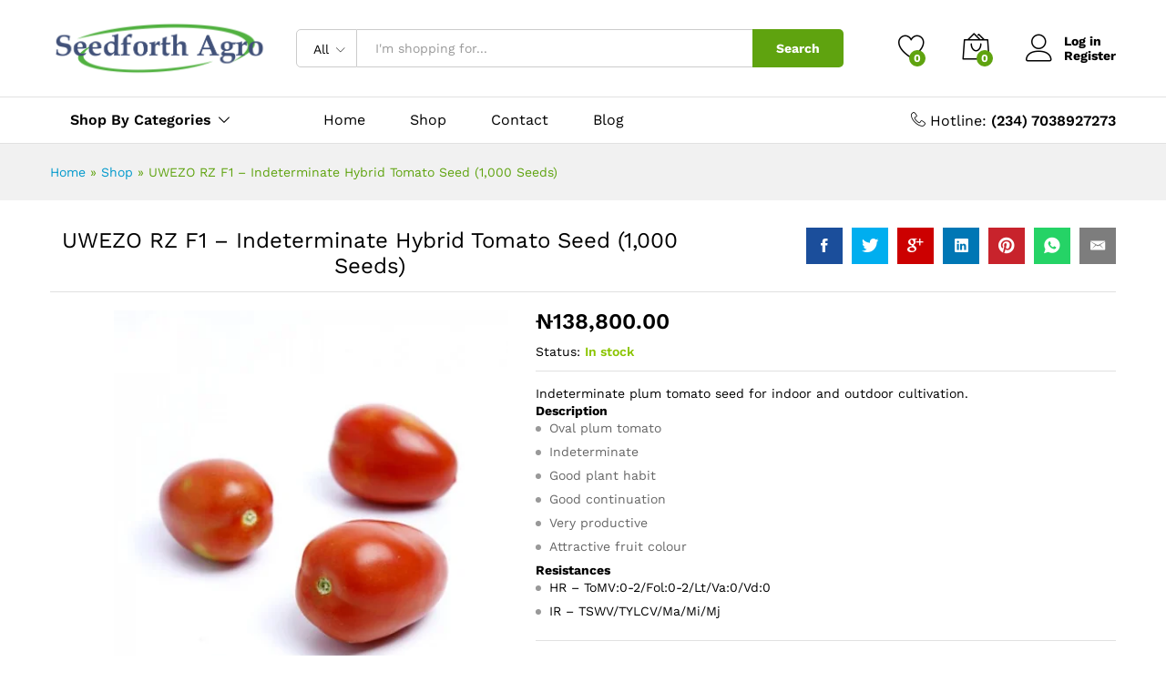

--- FILE ---
content_type: text/css
request_url: https://seedforthagro.com/wp-content/themes/martfury/css/linearicons.min.css?ver=1.0.0
body_size: 7346
content:
@font-face {
	font-family: 'Linearicons';
	src: url('../fonts/Linearicons.woff?fgpewa') format('woff'),
	url('../fonts/Linearicons.svg?fgpewa#Linearicons') format('svg');
	font-weight: normal;
	font-style: normal;
	font-display: swap;
}

[class^="icon-"], [class*=" icon-"] {
	/* use !important to prevent issues with browser extensions that change fonts */
	font-family: 'Linearicons' !important;
	speak: none;
	font-style: normal;
	font-weight: normal;
	font-variant: normal;
	text-transform: none;
	line-height: 1;

	/* Enable Ligatures ================ */
	letter-spacing: 0;
	-webkit-font-feature-settings: "liga";
	-moz-font-feature-settings: "liga=1";
	-moz-font-feature-settings: "liga";
	-ms-font-feature-settings: "liga" 1;
	font-feature-settings: "liga";
	-webkit-font-variant-ligatures: discretionary-ligatures;
	font-variant-ligatures: discretionary-ligatures;

	/* Better Font Rendering =========== */
	-webkit-font-smoothing: antialiased;
	-moz-osx-font-smoothing: grayscale;
}

.icon-home:before {
	content: "\e600";
}
.icon-home2:before {
	content: "\e601";
}
.icon-home3:before {
	content: "\e602";
}
.icon-home4:before {
	content: "\e603";
}
.icon-home5:before {
	content: "\e604";
}
.icon-home6:before {
	content: "\e605";
}
.icon-bathtub:before {
	content: "\e606";
}
.icon-toothbrush:before {
	content: "\e607";
}
.icon-bed:before {
	content: "\e608";
}
.icon-couch:before {
	content: "\e609";
}
.icon-chair:before {
	content: "\e60a";
}
.icon-city:before {
	content: "\e60b";
}
.icon-apartment:before {
	content: "\e60c";
}
.icon-pencil:before {
	content: "\e60d";
}
.icon-pencil2:before {
	content: "\e60e";
}
.icon-pen:before {
	content: "\e60f";
}
.icon-pencil3:before {
	content: "\e610";
}
.icon-eraser:before {
	content: "\e611";
}
.icon-pencil4:before {
	content: "\e612";
}
.icon-pencil5:before {
	content: "\e613";
}
.icon-feather:before {
	content: "\e614";
}
.icon-feather2:before {
	content: "\e615";
}
.icon-feather3:before {
	content: "\e616";
}
.icon-pen2:before {
	content: "\e617";
}
.icon-pen-add:before {
	content: "\e618";
}
.icon-pen-remove:before {
	content: "\e619";
}
.icon-vector:before {
	content: "\e61a";
}
.icon-pen3:before {
	content: "\e61b";
}
.icon-blog:before {
	content: "\e61c";
}
.icon-brush:before {
	content: "\e61d";
}
.icon-brush2:before {
	content: "\e61e";
}
.icon-spray:before {
	content: "\e61f";
}
.icon-paint-roller:before {
	content: "\e620";
}
.icon-stamp:before {
	content: "\e621";
}
.icon-tape:before {
	content: "\e622";
}
.icon-desk-tape:before {
	content: "\e623";
}
.icon-texture:before {
	content: "\e624";
}
.icon-eye-dropper:before {
	content: "\e625";
}
.icon-palette:before {
	content: "\e626";
}
.icon-color-sampler:before {
	content: "\e627";
}
.icon-bucket:before {
	content: "\e628";
}
.icon-gradient:before {
	content: "\e629";
}
.icon-gradient2:before {
	content: "\e62a";
}
.icon-magic-wand:before {
	content: "\e62b";
}
.icon-magnet:before {
	content: "\e62c";
}
.icon-pencil-ruler:before {
	content: "\e62d";
}
.icon-pencil-ruler2:before {
	content: "\e62e";
}
.icon-compass:before {
	content: "\e62f";
}
.icon-aim:before {
	content: "\e630";
}
.icon-gun:before {
	content: "\e631";
}
.icon-bottle:before {
	content: "\e632";
}
.icon-drop:before {
	content: "\e633";
}
.icon-drop-crossed:before {
	content: "\e634";
}
.icon-drop2:before {
	content: "\e635";
}
.icon-snow:before {
	content: "\e636";
}
.icon-snow2:before {
	content: "\e637";
}
.icon-fire:before {
	content: "\e638";
}
.icon-lighter:before {
	content: "\e639";
}
.icon-knife:before {
	content: "\e63a";
}
.icon-dagger:before {
	content: "\e63b";
}
.icon-tissue:before {
	content: "\e63c";
}
.icon-toilet-paper:before {
	content: "\e63d";
}
.icon-poop:before {
	content: "\e63e";
}
.icon-umbrella:before {
	content: "\e63f";
}
.icon-umbrella2:before {
	content: "\e640";
}
.icon-rain:before {
	content: "\e641";
}
.icon-tornado:before {
	content: "\e642";
}
.icon-wind:before {
	content: "\e643";
}
.icon-fan:before {
	content: "\e644";
}
.icon-contrast:before {
	content: "\e645";
}
.icon-sun-small:before {
	content: "\e646";
}
.icon-sun:before {
	content: "\e647";
}
.icon-sun2:before {
	content: "\e648";
}
.icon-moon:before {
	content: "\e649";
}
.icon-cloud:before {
	content: "\e64a";
}
.icon-cloud-upload:before {
	content: "\e64b";
}
.icon-cloud-download:before {
	content: "\e64c";
}
.icon-cloud-rain:before {
	content: "\e64d";
}
.icon-cloud-hailstones:before {
	content: "\e64e";
}
.icon-cloud-snow:before {
	content: "\e64f";
}
.icon-cloud-windy:before {
	content: "\e650";
}
.icon-sun-wind:before {
	content: "\e651";
}
.icon-cloud-fog:before {
	content: "\e652";
}
.icon-cloud-sun:before {
	content: "\e653";
}
.icon-cloud-lightning:before {
	content: "\e654";
}
.icon-cloud-sync:before {
	content: "\e655";
}
.icon-cloud-lock:before {
	content: "\e656";
}
.icon-cloud-gear:before {
	content: "\e657";
}
.icon-cloud-alert:before {
	content: "\e658";
}
.icon-cloud-check:before {
	content: "\e659";
}
.icon-cloud-cross:before {
	content: "\e65a";
}
.icon-cloud-crossed:before {
	content: "\e65b";
}
.icon-cloud-database:before {
	content: "\e65c";
}
.icon-database:before {
	content: "\e65d";
}
.icon-database-add:before {
	content: "\e65e";
}
.icon-database-remove:before {
	content: "\e65f";
}
.icon-database-lock:before {
	content: "\e660";
}
.icon-database-refresh:before {
	content: "\e661";
}
.icon-database-check:before {
	content: "\e662";
}
.icon-database-history:before {
	content: "\e663";
}
.icon-database-upload:before {
	content: "\e664";
}
.icon-database-download:before {
	content: "\e665";
}
.icon-server:before {
	content: "\e666";
}
.icon-shield:before {
	content: "\e667";
}
.icon-shield-check:before {
	content: "\e668";
}
.icon-shield-alert:before {
	content: "\e669";
}
.icon-shield-cross:before {
	content: "\e66a";
}
.icon-lock:before {
	content: "\e66b";
}
.icon-rotation-lock:before {
	content: "\e66c";
}
.icon-unlock:before {
	content: "\e66d";
}
.icon-key:before {
	content: "\e66e";
}
.icon-key-hole:before {
	content: "\e66f";
}
.icon-toggle-off:before {
	content: "\e670";
}
.icon-toggle-on:before {
	content: "\e671";
}
.icon-cog:before {
	content: "\e672";
}
.icon-cog2:before {
	content: "\e673";
}
.icon-wrench:before {
	content: "\e674";
}
.icon-screwdriver:before {
	content: "\e675";
}
.icon-hammer-wrench:before {
	content: "\e676";
}
.icon-hammer:before {
	content: "\e677";
}
.icon-saw:before {
	content: "\e678";
}
.icon-axe:before {
	content: "\e679";
}
.icon-axe2:before {
	content: "\e67a";
}
.icon-shovel:before {
	content: "\e67b";
}
.icon-pickaxe:before {
	content: "\e67c";
}
.icon-factory:before {
	content: "\e67d";
}
.icon-factory2:before {
	content: "\e67e";
}
.icon-recycle:before {
	content: "\e67f";
}
.icon-trash:before {
	content: "\e680";
}
.icon-trash2:before {
	content: "\e681";
}
.icon-trash3:before {
	content: "\e682";
}
.icon-broom:before {
	content: "\e683";
}
.icon-game:before {
	content: "\e684";
}
.icon-gamepad:before {
	content: "\e685";
}
.icon-joystick:before {
	content: "\e686";
}
.icon-dice:before {
	content: "\e687";
}
.icon-spades:before {
	content: "\e688";
}
.icon-diamonds:before {
	content: "\e689";
}
.icon-clubs:before {
	content: "\e68a";
}
.icon-hearts:before {
	content: "\e68b";
}
.icon-heart:before {
	content: "\e68c";
}
.icon-star:before {
	content: "\e68d";
}
.icon-star-half:before {
	content: "\e68e";
}
.icon-star-empty:before {
	content: "\e68f";
}
.icon-flag:before {
	content: "\e690";
}
.icon-flag2:before {
	content: "\e691";
}
.icon-flag3:before {
	content: "\e692";
}
.icon-mailbox-full:before {
	content: "\e693";
}
.icon-mailbox-empty:before {
	content: "\e694";
}
.icon-at-sign:before {
	content: "\e695";
}
.icon-envelope:before {
	content: "\e696";
}
.icon-envelope-open:before {
	content: "\e697";
}
.icon-paperclip:before {
	content: "\e698";
}
.icon-paper-plane:before {
	content: "\e699";
}
.icon-reply:before {
	content: "\e69a";
}
.icon-reply-all:before {
	content: "\e69b";
}
.icon-inbox:before {
	content: "\e69c";
}
.icon-inbox2:before {
	content: "\e69d";
}
.icon-outbox:before {
	content: "\e69e";
}
.icon-box:before {
	content: "\e69f";
}
.icon-archive:before {
	content: "\e6a0";
}
.icon-archive2:before {
	content: "\e6a1";
}
.icon-drawers:before {
	content: "\e6a2";
}
.icon-drawers2:before {
	content: "\e6a3";
}
.icon-drawers3:before {
	content: "\e6a4";
}
.icon-eye:before {
	content: "\e6a5";
}
.icon-eye-crossed:before {
	content: "\e6a6";
}
.icon-eye-plus:before {
	content: "\e6a7";
}
.icon-eye-minus:before {
	content: "\e6a8";
}
.icon-binoculars:before {
	content: "\e6a9";
}
.icon-binoculars2:before {
	content: "\e6aa";
}
.icon-hdd:before {
	content: "\e6ab";
}
.icon-hdd-down:before {
	content: "\e6ac";
}
.icon-hdd-up:before {
	content: "\e6ad";
}
.icon-floppy-disk:before {
	content: "\e6ae";
}
.icon-disc:before {
	content: "\e6af";
}
.icon-tape2:before {
	content: "\e6b0";
}
.icon-printer:before {
	content: "\e6b1";
}
.icon-shredder:before {
	content: "\e6b2";
}
.icon-file-empty:before {
	content: "\e6b3";
}
.icon-file-add:before {
	content: "\e6b4";
}
.icon-file-check:before {
	content: "\e6b5";
}
.icon-file-lock:before {
	content: "\e6b6";
}
.icon-files:before {
	content: "\e6b7";
}
.icon-copy:before {
	content: "\e6b8";
}
.icon-compare:before {
	content: "\e6b9";
}
.icon-folder:before {
	content: "\e6ba";
}
.icon-folder-search:before {
	content: "\e6bb";
}
.icon-folder-plus:before {
	content: "\e6bc";
}
.icon-folder-minus:before {
	content: "\e6bd";
}
.icon-folder-download:before {
	content: "\e6be";
}
.icon-folder-upload:before {
	content: "\e6bf";
}
.icon-folder-star:before {
	content: "\e6c0";
}
.icon-folder-heart:before {
	content: "\e6c1";
}
.icon-folder-user:before {
	content: "\e6c2";
}
.icon-folder-shared:before {
	content: "\e6c3";
}
.icon-folder-music:before {
	content: "\e6c4";
}
.icon-folder-picture:before {
	content: "\e6c5";
}
.icon-folder-film:before {
	content: "\e6c6";
}
.icon-scissors:before {
	content: "\e6c7";
}
.icon-paste:before {
	content: "\e6c8";
}
.icon-clipboard-empty:before {
	content: "\e6c9";
}
.icon-clipboard-pencil:before {
	content: "\e6ca";
}
.icon-clipboard-text:before {
	content: "\e6cb";
}
.icon-clipboard-check:before {
	content: "\e6cc";
}
.icon-clipboard-down:before {
	content: "\e6cd";
}
.icon-clipboard-left:before {
	content: "\e6ce";
}
.icon-clipboard-alert:before {
	content: "\e6cf";
}
.icon-clipboard-user:before {
	content: "\e6d0";
}
.icon-register:before {
	content: "\e6d1";
}
.icon-enter:before {
	content: "\e6d2";
}
.icon-exit:before {
	content: "\e6d3";
}
.icon-papers:before {
	content: "\e6d4";
}
.icon-news:before {
	content: "\e6d5";
}
.icon-reading:before {
	content: "\e6d6";
}
.icon-typewriter:before {
	content: "\e6d7";
}
.icon-document:before {
	content: "\e6d8";
}
.icon-document2:before {
	content: "\e6d9";
}
.icon-graduation-hat:before {
	content: "\e6da";
}
.icon-license:before {
	content: "\e6db";
}
.icon-license2:before {
	content: "\e6dc";
}
.icon-medal-empty:before {
	content: "\e6dd";
}
.icon-medal-first:before {
	content: "\e6de";
}
.icon-medal-second:before {
	content: "\e6df";
}
.icon-medal-third:before {
	content: "\e6e0";
}
.icon-podium:before {
	content: "\e6e1";
}
.icon-trophy:before {
	content: "\e6e2";
}
.icon-trophy2:before {
	content: "\e6e3";
}
.icon-music-note:before {
	content: "\e6e4";
}
.icon-music-note2:before {
	content: "\e6e5";
}
.icon-music-note3:before {
	content: "\e6e6";
}
.icon-playlist:before {
	content: "\e6e7";
}
.icon-playlist-add:before {
	content: "\e6e8";
}
.icon-guitar:before {
	content: "\e6e9";
}
.icon-trumpet:before {
	content: "\e6ea";
}
.icon-album:before {
	content: "\e6eb";
}
.icon-shuffle:before {
	content: "\e6ec";
}
.icon-repeat-one:before {
	content: "\e6ed";
}
.icon-repeat:before {
	content: "\e6ee";
}
.icon-headphones:before {
	content: "\e6ef";
}
.icon-headset:before {
	content: "\e6f0";
}
.icon-loudspeaker:before {
	content: "\e6f1";
}
.icon-equalizer:before {
	content: "\e6f2";
}
.icon-theater:before {
	content: "\e6f3";
}
.icon-3d-glasses:before {
	content: "\e6f4";
}
.icon-ticket:before {
	content: "\e6f5";
}
.icon-presentation:before {
	content: "\e6f6";
}
.icon-play:before {
	content: "\e6f7";
}
.icon-film-play:before {
	content: "\e6f8";
}
.icon-clapboard-play:before {
	content: "\e6f9";
}
.icon-media:before {
	content: "\e6fa";
}
.icon-film:before {
	content: "\e6fb";
}
.icon-film2:before {
	content: "\e6fc";
}
.icon-surveillance:before {
	content: "\e6fd";
}
.icon-surveillance2:before {
	content: "\e6fe";
}
.icon-camera:before {
	content: "\e6ff";
}
.icon-camera-crossed:before {
	content: "\e700";
}
.icon-camera-play:before {
	content: "\e701";
}
.icon-time-lapse:before {
	content: "\e702";
}
.icon-record:before {
	content: "\e703";
}
.icon-camera2:before {
	content: "\e704";
}
.icon-camera-flip:before {
	content: "\e705";
}
.icon-panorama:before {
	content: "\e706";
}
.icon-time-lapse2:before {
	content: "\e707";
}
.icon-shutter:before {
	content: "\e708";
}
.icon-shutter2:before {
	content: "\e709";
}
.icon-face-detection:before {
	content: "\e70a";
}
.icon-flare:before {
	content: "\e70b";
}
.icon-convex:before {
	content: "\e70c";
}
.icon-concave:before {
	content: "\e70d";
}
.icon-picture:before {
	content: "\e70e";
}
.icon-picture2:before {
	content: "\e70f";
}
.icon-picture3:before {
	content: "\e710";
}
.icon-pictures:before {
	content: "\e711";
}
.icon-book:before {
	content: "\e712";
}
.icon-audio-book:before {
	content: "\e713";
}
.icon-book2:before {
	content: "\e714";
}
.icon-bookmark:before {
	content: "\e715";
}
.icon-bookmark2:before {
	content: "\e716";
}
.icon-label:before {
	content: "\e717";
}
.icon-library:before {
	content: "\e718";
}
.icon-library2:before {
	content: "\e719";
}
.icon-contacts:before {
	content: "\e71a";
}
.icon-profile:before {
	content: "\e71b";
}
.icon-portrait:before {
	content: "\e71c";
}
.icon-portrait2:before {
	content: "\e71d";
}
.icon-user:before {
	content: "\e71e";
}
.icon-user-plus:before {
	content: "\e71f";
}
.icon-user-minus:before {
	content: "\e720";
}
.icon-user-lock:before {
	content: "\e721";
}
.icon-users:before {
	content: "\e722";
}
.icon-users2:before {
	content: "\e723";
}
.icon-users-plus:before {
	content: "\e724";
}
.icon-users-minus:before {
	content: "\e725";
}
.icon-group-work:before {
	content: "\e726";
}
.icon-woman:before {
	content: "\e727";
}
.icon-man:before {
	content: "\e728";
}
.icon-baby:before {
	content: "\e729";
}
.icon-baby2:before {
	content: "\e72a";
}
.icon-baby3:before {
	content: "\e72b";
}
.icon-baby-bottle:before {
	content: "\e72c";
}
.icon-walk:before {
	content: "\e72d";
}
.icon-hand-waving:before {
	content: "\e72e";
}
.icon-jump:before {
	content: "\e72f";
}
.icon-run:before {
	content: "\e730";
}
.icon-woman2:before {
	content: "\e731";
}
.icon-man2:before {
	content: "\e732";
}
.icon-man-woman:before {
	content: "\e733";
}
.icon-height:before {
	content: "\e734";
}
.icon-weight:before {
	content: "\e735";
}
.icon-scale:before {
	content: "\e736";
}
.icon-button:before {
	content: "\e737";
}
.icon-bow-tie:before {
	content: "\e738";
}
.icon-tie:before {
	content: "\e739";
}
.icon-socks:before {
	content: "\e73a";
}
.icon-shoe:before {
	content: "\e73b";
}
.icon-shoes:before {
	content: "\e73c";
}
.icon-hat:before {
	content: "\e73d";
}
.icon-pants:before {
	content: "\e73e";
}
.icon-shorts:before {
	content: "\e73f";
}
.icon-flip-flops:before {
	content: "\e740";
}
.icon-shirt:before {
	content: "\e741";
}
.icon-hanger:before {
	content: "\e742";
}
.icon-laundry:before {
	content: "\e743";
}
.icon-store:before {
	content: "\e744";
}
.icon-haircut:before {
	content: "\e745";
}
.icon-store-24:before {
	content: "\e746";
}
.icon-barcode:before {
	content: "\e747";
}
.icon-barcode2:before {
	content: "\e748";
}
.icon-barcode3:before {
	content: "\e749";
}
.icon-cashier:before {
	content: "\e74a";
}
.icon-bag:before {
	content: "\e74b";
}
.icon-bag2:before {
	content: "\e74c";
}
.icon-cart:before {
	content: "\e74d";
}
.icon-cart-empty:before {
	content: "\e74e";
}
.icon-cart-full:before {
	content: "\e74f";
}
.icon-cart-plus:before {
	content: "\e750";
}
.icon-cart-plus2:before {
	content: "\e751";
}
.icon-cart-add:before {
	content: "\e752";
}
.icon-cart-remove:before {
	content: "\e753";
}
.icon-cart-exchange:before {
	content: "\e754";
}
.icon-tag:before {
	content: "\e755";
}
.icon-tags:before {
	content: "\e756";
}
.icon-receipt:before {
	content: "\e757";
}
.icon-wallet:before {
	content: "\e758";
}
.icon-credit-card:before {
	content: "\e759";
}
.icon-cash-dollar:before {
	content: "\e75a";
}
.icon-cash-euro:before {
	content: "\e75b";
}
.icon-cash-pound:before {
	content: "\e75c";
}
.icon-cash-yen:before {
	content: "\e75d";
}
.icon-bag-dollar:before {
	content: "\e75e";
}
.icon-bag-euro:before {
	content: "\e75f";
}
.icon-bag-pound:before {
	content: "\e760";
}
.icon-bag-yen:before {
	content: "\e761";
}
.icon-coin-dollar:before {
	content: "\e762";
}
.icon-coin-euro:before {
	content: "\e763";
}
.icon-coin-pound:before {
	content: "\e764";
}
.icon-coin-yen:before {
	content: "\e765";
}
.icon-calculator:before {
	content: "\e766";
}
.icon-calculator2:before {
	content: "\e767";
}
.icon-abacus:before {
	content: "\e768";
}
.icon-vault:before {
	content: "\e769";
}
.icon-telephone:before {
	content: "\e76a";
}
.icon-phone-lock:before {
	content: "\e76b";
}
.icon-phone-wave:before {
	content: "\e76c";
}
.icon-phone-pause:before {
	content: "\e76d";
}
.icon-phone-outgoing:before {
	content: "\e76e";
}
.icon-phone-incoming:before {
	content: "\e76f";
}
.icon-phone-in-out:before {
	content: "\e770";
}
.icon-phone-error:before {
	content: "\e771";
}
.icon-phone-sip:before {
	content: "\e772";
}
.icon-phone-plus:before {
	content: "\e773";
}
.icon-phone-minus:before {
	content: "\e774";
}
.icon-voicemail:before {
	content: "\e775";
}
.icon-dial:before {
	content: "\e776";
}
.icon-telephone2:before {
	content: "\e777";
}
.icon-pushpin:before {
	content: "\e778";
}
.icon-pushpin2:before {
	content: "\e779";
}
.icon-map-marker:before {
	content: "\e77a";
}
.icon-map-marker-user:before {
	content: "\e77b";
}
.icon-map-marker-down:before {
	content: "\e77c";
}
.icon-map-marker-check:before {
	content: "\e77d";
}
.icon-map-marker-crossed:before {
	content: "\e77e";
}
.icon-radar:before {
	content: "\e77f";
}
.icon-compass2:before {
	content: "\e780";
}
.icon-map:before {
	content: "\e781";
}
.icon-map2:before {
	content: "\e782";
}
.icon-location:before {
	content: "\e783";
}
.icon-road-sign:before {
	content: "\e784";
}
.icon-calendar-empty:before {
	content: "\e785";
}
.icon-calendar-check:before {
	content: "\e786";
}
.icon-calendar-cross:before {
	content: "\e787";
}
.icon-calendar-31:before {
	content: "\e788";
}
.icon-calendar-full:before {
	content: "\e789";
}
.icon-calendar-insert:before {
	content: "\e78a";
}
.icon-calendar-text:before {
	content: "\e78b";
}
.icon-calendar-user:before {
	content: "\e78c";
}
.icon-mouse:before {
	content: "\e78d";
}
.icon-mouse-left:before {
	content: "\e78e";
}
.icon-mouse-right:before {
	content: "\e78f";
}
.icon-mouse-both:before {
	content: "\e790";
}
.icon-keyboard:before {
	content: "\e791";
}
.icon-keyboard-up:before {
	content: "\e792";
}
.icon-keyboard-down:before {
	content: "\e793";
}
.icon-delete:before {
	content: "\e794";
}
.icon-spell-check:before {
	content: "\e795";
}
.icon-escape:before {
	content: "\e796";
}
.icon-enter2:before {
	content: "\e797";
}
.icon-screen:before {
	content: "\e798";
}
.icon-aspect-ratio:before {
	content: "\e799";
}
.icon-signal:before {
	content: "\e79a";
}
.icon-signal-lock:before {
	content: "\e79b";
}
.icon-signal-80:before {
	content: "\e79c";
}
.icon-signal-60:before {
	content: "\e79d";
}
.icon-signal-40:before {
	content: "\e79e";
}
.icon-signal-20:before {
	content: "\e79f";
}
.icon-signal-0:before {
	content: "\e7a0";
}
.icon-signal-blocked:before {
	content: "\e7a1";
}
.icon-sim:before {
	content: "\e7a2";
}
.icon-flash-memory:before {
	content: "\e7a3";
}
.icon-usb-drive:before {
	content: "\e7a4";
}
.icon-phone:before {
	content: "\e7a5";
}
.icon-smartphone:before {
	content: "\e7a6";
}
.icon-smartphone-notification:before {
	content: "\e7a7";
}
.icon-smartphone-vibration:before {
	content: "\e7a8";
}
.icon-smartphone-embed:before {
	content: "\e7a9";
}
.icon-smartphone-waves:before {
	content: "\e7aa";
}
.icon-tablet:before {
	content: "\e7ab";
}
.icon-tablet2:before {
	content: "\e7ac";
}
.icon-laptop:before {
	content: "\e7ad";
}
.icon-laptop-phone:before {
	content: "\e7ae";
}
.icon-desktop:before {
	content: "\e7af";
}
.icon-launch:before {
	content: "\e7b0";
}
.icon-new-tab:before {
	content: "\e7b1";
}
.icon-window:before {
	content: "\e7b2";
}
.icon-cable:before {
	content: "\e7b3";
}
.icon-cable2:before {
	content: "\e7b4";
}
.icon-tv:before {
	content: "\e7b5";
}
.icon-radio:before {
	content: "\e7b6";
}
.icon-remote-control:before {
	content: "\e7b7";
}
.icon-power-switch:before {
	content: "\e7b8";
}
.icon-power:before {
	content: "\e7b9";
}
.icon-power-crossed:before {
	content: "\e7ba";
}
.icon-flash-auto:before {
	content: "\e7bb";
}
.icon-lamp:before {
	content: "\e7bc";
}
.icon-flashlight:before {
	content: "\e7bd";
}
.icon-lampshade:before {
	content: "\e7be";
}
.icon-cord:before {
	content: "\e7bf";
}
.icon-outlet:before {
	content: "\e7c0";
}
.icon-battery-power:before {
	content: "\e7c1";
}
.icon-battery-empty:before {
	content: "\e7c2";
}
.icon-battery-alert:before {
	content: "\e7c3";
}
.icon-battery-error:before {
	content: "\e7c4";
}
.icon-battery-low1:before {
	content: "\e7c5";
}
.icon-battery-low2:before {
	content: "\e7c6";
}
.icon-battery-low3:before {
	content: "\e7c7";
}
.icon-battery-mid1:before {
	content: "\e7c8";
}
.icon-battery-mid2:before {
	content: "\e7c9";
}
.icon-battery-mid3:before {
	content: "\e7ca";
}
.icon-battery-full:before {
	content: "\e7cb";
}
.icon-battery-charging:before {
	content: "\e7cc";
}
.icon-battery-charging2:before {
	content: "\e7cd";
}
.icon-battery-charging3:before {
	content: "\e7ce";
}
.icon-battery-charging4:before {
	content: "\e7cf";
}
.icon-battery-charging5:before {
	content: "\e7d0";
}
.icon-battery-charging6:before {
	content: "\e7d1";
}
.icon-battery-charging7:before {
	content: "\e7d2";
}
.icon-chip:before {
	content: "\e7d3";
}
.icon-chip-x64:before {
	content: "\e7d4";
}
.icon-chip-x86:before {
	content: "\e7d5";
}
.icon-bubble:before {
	content: "\e7d6";
}
.icon-bubbles:before {
	content: "\e7d7";
}
.icon-bubble-dots:before {
	content: "\e7d8";
}
.icon-bubble-alert:before {
	content: "\e7d9";
}
.icon-bubble-question:before {
	content: "\e7da";
}
.icon-bubble-text:before {
	content: "\e7db";
}
.icon-bubble-pencil:before {
	content: "\e7dc";
}
.icon-bubble-picture:before {
	content: "\e7dd";
}
.icon-bubble-video:before {
	content: "\e7de";
}
.icon-bubble-user:before {
	content: "\e7df";
}
.icon-bubble-quote:before {
	content: "\e7e0";
}
.icon-bubble-heart:before {
	content: "\e7e1";
}
.icon-bubble-emoticon:before {
	content: "\e7e2";
}
.icon-bubble-attachment:before {
	content: "\e7e3";
}
.icon-phone-bubble:before {
	content: "\e7e4";
}
.icon-quote-open:before {
	content: "\e7e5";
}
.icon-quote-close:before {
	content: "\e7e6";
}
.icon-dna:before {
	content: "\e7e7";
}
.icon-heart-pulse:before {
	content: "\e7e8";
}
.icon-pulse:before {
	content: "\e7e9";
}
.icon-syringe:before {
	content: "\e7ea";
}
.icon-pills:before {
	content: "\e7eb";
}
.icon-first-aid:before {
	content: "\e7ec";
}
.icon-lifebuoy:before {
	content: "\e7ed";
}
.icon-bandage:before {
	content: "\e7ee";
}
.icon-bandages:before {
	content: "\e7ef";
}
.icon-thermometer:before {
	content: "\e7f0";
}
.icon-microscope:before {
	content: "\e7f1";
}
.icon-brain:before {
	content: "\e7f2";
}
.icon-beaker:before {
	content: "\e7f3";
}
.icon-skull:before {
	content: "\e7f4";
}
.icon-bone:before {
	content: "\e7f5";
}
.icon-construction:before {
	content: "\e7f6";
}
.icon-construction-cone:before {
	content: "\e7f7";
}
.icon-pie-chart:before {
	content: "\e7f8";
}
.icon-pie-chart2:before {
	content: "\e7f9";
}
.icon-graph:before {
	content: "\e7fa";
}
.icon-chart-growth:before {
	content: "\e7fb";
}
.icon-chart-bars:before {
	content: "\e7fc";
}
.icon-chart-settings:before {
	content: "\e7fd";
}
.icon-cake:before {
	content: "\e7fe";
}
.icon-gift:before {
	content: "\e7ff";
}
.icon-balloon:before {
	content: "\e800";
}
.icon-rank:before {
	content: "\e801";
}
.icon-rank2:before {
	content: "\e802";
}
.icon-rank3:before {
	content: "\e803";
}
.icon-crown:before {
	content: "\e804";
}
.icon-lotus:before {
	content: "\e805";
}
.icon-diamond:before {
	content: "\e806";
}
.icon-diamond2:before {
	content: "\e807";
}
.icon-diamond3:before {
	content: "\e808";
}
.icon-diamond4:before {
	content: "\e809";
}
.icon-linearicons:before {
	content: "\e80a";
}
.icon-teacup:before {
	content: "\e80b";
}
.icon-teapot:before {
	content: "\e80c";
}
.icon-glass:before {
	content: "\e80d";
}
.icon-bottle2:before {
	content: "\e80e";
}
.icon-glass-cocktail:before {
	content: "\e80f";
}
.icon-glass2:before {
	content: "\e810";
}
.icon-dinner:before {
	content: "\e811";
}
.icon-dinner2:before {
	content: "\e812";
}
.icon-chef:before {
	content: "\e813";
}
.icon-scale2:before {
	content: "\e814";
}
.icon-egg:before {
	content: "\e815";
}
.icon-egg2:before {
	content: "\e816";
}
.icon-eggs:before {
	content: "\e817";
}
.icon-platter:before {
	content: "\e818";
}
.icon-steak:before {
	content: "\e819";
}
.icon-hamburger:before {
	content: "\e81a";
}
.icon-hotdog:before {
	content: "\e81b";
}
.icon-pizza:before {
	content: "\e81c";
}
.icon-sausage:before {
	content: "\e81d";
}
.icon-chicken:before {
	content: "\e81e";
}
.icon-fish:before {
	content: "\e81f";
}
.icon-carrot:before {
	content: "\e820";
}
.icon-cheese:before {
	content: "\e821";
}
.icon-bread:before {
	content: "\e822";
}
.icon-ice-cream:before {
	content: "\e823";
}
.icon-ice-cream2:before {
	content: "\e824";
}
.icon-candy:before {
	content: "\e825";
}
.icon-lollipop:before {
	content: "\e826";
}
.icon-coffee-bean:before {
	content: "\e827";
}
.icon-coffee-cup:before {
	content: "\e828";
}
.icon-cherry:before {
	content: "\e829";
}
.icon-grapes:before {
	content: "\e82a";
}
.icon-citrus:before {
	content: "\e82b";
}
.icon-apple:before {
	content: "\e82c";
}
.icon-leaf:before {
	content: "\e82d";
}
.icon-landscape:before {
	content: "\e82e";
}
.icon-pine-tree:before {
	content: "\e82f";
}
.icon-tree:before {
	content: "\e830";
}
.icon-cactus:before {
	content: "\e831";
}
.icon-paw:before {
	content: "\e832";
}
.icon-footprint:before {
	content: "\e833";
}
.icon-speed-slow:before {
	content: "\e834";
}
.icon-speed-medium:before {
	content: "\e835";
}
.icon-speed-fast:before {
	content: "\e836";
}
.icon-rocket:before {
	content: "\e837";
}
.icon-hammer2:before {
	content: "\e838";
}
.icon-balance:before {
	content: "\e839";
}
.icon-briefcase:before {
	content: "\e83a";
}
.icon-luggage-weight:before {
	content: "\e83b";
}
.icon-dolly:before {
	content: "\e83c";
}
.icon-plane:before {
	content: "\e83d";
}
.icon-plane-crossed:before {
	content: "\e83e";
}
.icon-helicopter:before {
	content: "\e83f";
}
.icon-traffic-lights:before {
	content: "\e840";
}
.icon-siren:before {
	content: "\e841";
}
.icon-road:before {
	content: "\e842";
}
.icon-engine:before {
	content: "\e843";
}
.icon-oil-pressure:before {
	content: "\e844";
}
.icon-coolant-temperature:before {
	content: "\e845";
}
.icon-car-battery:before {
	content: "\e846";
}
.icon-gas:before {
	content: "\e847";
}
.icon-gallon:before {
	content: "\e848";
}
.icon-transmission:before {
	content: "\e849";
}
.icon-car:before {
	content: "\e84a";
}
.icon-car-wash:before {
	content: "\e84b";
}
.icon-car-wash2:before {
	content: "\e84c";
}
.icon-bus:before {
	content: "\e84d";
}
.icon-bus2:before {
	content: "\e84e";
}
.icon-car2:before {
	content: "\e84f";
}
.icon-parking:before {
	content: "\e850";
}
.icon-car-lock:before {
	content: "\e851";
}
.icon-taxi:before {
	content: "\e852";
}
.icon-car-siren:before {
	content: "\e853";
}
.icon-car-wash3:before {
	content: "\e854";
}
.icon-car-wash4:before {
	content: "\e855";
}
.icon-ambulance:before {
	content: "\e856";
}
.icon-truck:before {
	content: "\e857";
}
.icon-trailer:before {
	content: "\e858";
}
.icon-scale-truck:before {
	content: "\e859";
}
.icon-train:before {
	content: "\e85a";
}
.icon-ship:before {
	content: "\e85b";
}
.icon-ship2:before {
	content: "\e85c";
}
.icon-anchor:before {
	content: "\e85d";
}
.icon-boat:before {
	content: "\e85e";
}
.icon-bicycle:before {
	content: "\e85f";
}
.icon-bicycle2:before {
	content: "\e860";
}
.icon-dumbbell:before {
	content: "\e861";
}
.icon-bench-press:before {
	content: "\e862";
}
.icon-swim:before {
	content: "\e863";
}
.icon-football:before {
	content: "\e864";
}
.icon-baseball-bat:before {
	content: "\e865";
}
.icon-baseball:before {
	content: "\e866";
}
.icon-tennis:before {
	content: "\e867";
}
.icon-tennis2:before {
	content: "\e868";
}
.icon-ping-pong:before {
	content: "\e869";
}
.icon-hockey:before {
	content: "\e86a";
}
.icon-8ball:before {
	content: "\e86b";
}
.icon-bowling:before {
	content: "\e86c";
}
.icon-bowling-pins:before {
	content: "\e86d";
}
.icon-golf:before {
	content: "\e86e";
}
.icon-golf2:before {
	content: "\e86f";
}
.icon-archery:before {
	content: "\e870";
}
.icon-slingshot:before {
	content: "\e871";
}
.icon-soccer:before {
	content: "\e872";
}
.icon-basketball:before {
	content: "\e873";
}
.icon-cube:before {
	content: "\e874";
}
.icon-3d-rotate:before {
	content: "\e875";
}
.icon-puzzle:before {
	content: "\e876";
}
.icon-glasses:before {
	content: "\e877";
}
.icon-glasses2:before {
	content: "\e878";
}
.icon-accessibility:before {
	content: "\e879";
}
.icon-wheelchair:before {
	content: "\e87a";
}
.icon-wall:before {
	content: "\e87b";
}
.icon-fence:before {
	content: "\e87c";
}
.icon-wall2:before {
	content: "\e87d";
}
.icon-icons:before {
	content: "\e87e";
}
.icon-resize-handle:before {
	content: "\e87f";
}
.icon-icons2:before {
	content: "\e880";
}
.icon-select:before {
	content: "\e881";
}
.icon-select2:before {
	content: "\e882";
}
.icon-site-map:before {
	content: "\e883";
}
.icon-earth:before {
	content: "\e884";
}
.icon-earth-lock:before {
	content: "\e885";
}
.icon-network:before {
	content: "\e886";
}
.icon-network-lock:before {
	content: "\e887";
}
.icon-planet:before {
	content: "\e888";
}
.icon-happy:before {
	content: "\e889";
}
.icon-smile:before {
	content: "\e88a";
}
.icon-grin:before {
	content: "\e88b";
}
.icon-tongue:before {
	content: "\e88c";
}
.icon-sad:before {
	content: "\e88d";
}
.icon-wink:before {
	content: "\e88e";
}
.icon-dream:before {
	content: "\e88f";
}
.icon-shocked:before {
	content: "\e890";
}
.icon-shocked2:before {
	content: "\e891";
}
.icon-tongue2:before {
	content: "\e892";
}
.icon-neutral:before {
	content: "\e893";
}
.icon-happy-grin:before {
	content: "\e894";
}
.icon-cool:before {
	content: "\e895";
}
.icon-mad:before {
	content: "\e896";
}
.icon-grin-evil:before {
	content: "\e897";
}
.icon-evil:before {
	content: "\e898";
}
.icon-wow:before {
	content: "\e899";
}
.icon-annoyed:before {
	content: "\e89a";
}
.icon-wondering:before {
	content: "\e89b";
}
.icon-confused:before {
	content: "\e89c";
}
.icon-zipped:before {
	content: "\e89d";
}
.icon-grumpy:before {
	content: "\e89e";
}
.icon-mustache:before {
	content: "\e89f";
}
.icon-tombstone-hipster:before {
	content: "\e8a0";
}
.icon-tombstone:before {
	content: "\e8a1";
}
.icon-ghost:before {
	content: "\e8a2";
}
.icon-ghost-hipster:before {
	content: "\e8a3";
}
.icon-halloween:before {
	content: "\e8a4";
}
.icon-christmas:before {
	content: "\e8a5";
}
.icon-easter-egg:before {
	content: "\e8a6";
}
.icon-mustache2:before {
	content: "\e8a7";
}
.icon-mustache-glasses:before {
	content: "\e8a8";
}
.icon-pipe:before {
	content: "\e8a9";
}
.icon-alarm:before {
	content: "\e8aa";
}
.icon-alarm-add:before {
	content: "\e8ab";
}
.icon-alarm-snooze:before {
	content: "\e8ac";
}
.icon-alarm-ringing:before {
	content: "\e8ad";
}
.icon-bullhorn:before {
	content: "\e8ae";
}
.icon-hearing:before {
	content: "\e8af";
}
.icon-volume-high:before {
	content: "\e8b0";
}
.icon-volume-medium:before {
	content: "\e8b1";
}
.icon-volume-low:before {
	content: "\e8b2";
}
.icon-volume:before {
	content: "\e8b3";
}
.icon-mute:before {
	content: "\e8b4";
}
.icon-lan:before {
	content: "\e8b5";
}
.icon-lan2:before {
	content: "\e8b6";
}
.icon-wifi:before {
	content: "\e8b7";
}
.icon-wifi-lock:before {
	content: "\e8b8";
}
.icon-wifi-blocked:before {
	content: "\e8b9";
}
.icon-wifi-mid:before {
	content: "\e8ba";
}
.icon-wifi-low:before {
	content: "\e8bb";
}
.icon-wifi-low2:before {
	content: "\e8bc";
}
.icon-wifi-alert:before {
	content: "\e8bd";
}
.icon-wifi-alert-mid:before {
	content: "\e8be";
}
.icon-wifi-alert-low:before {
	content: "\e8bf";
}
.icon-wifi-alert-low2:before {
	content: "\e8c0";
}
.icon-stream:before {
	content: "\e8c1";
}
.icon-stream-check:before {
	content: "\e8c2";
}
.icon-stream-error:before {
	content: "\e8c3";
}
.icon-stream-alert:before {
	content: "\e8c4";
}
.icon-communication:before {
	content: "\e8c5";
}
.icon-communication-crossed:before {
	content: "\e8c6";
}
.icon-broadcast:before {
	content: "\e8c7";
}
.icon-antenna:before {
	content: "\e8c8";
}
.icon-satellite:before {
	content: "\e8c9";
}
.icon-satellite2:before {
	content: "\e8ca";
}
.icon-mic:before {
	content: "\e8cb";
}
.icon-mic-mute:before {
	content: "\e8cc";
}
.icon-mic2:before {
	content: "\e8cd";
}
.icon-spotlights:before {
	content: "\e8ce";
}
.icon-hourglass:before {
	content: "\e8cf";
}
.icon-loading:before {
	content: "\e8d0";
}
.icon-loading2:before {
	content: "\e8d1";
}
.icon-loading3:before {
	content: "\e8d2";
}
.icon-refresh:before {
	content: "\e8d3";
}
.icon-refresh2:before {
	content: "\e8d4";
}
.icon-undo:before {
	content: "\e8d5";
}
.icon-redo:before {
	content: "\e8d6";
}
.icon-jump2:before {
	content: "\e8d7";
}
.icon-undo2:before {
	content: "\e8d8";
}
.icon-redo2:before {
	content: "\e8d9";
}
.icon-sync:before {
	content: "\e8da";
}
.icon-repeat-one2:before {
	content: "\e8db";
}
.icon-sync-crossed:before {
	content: "\e8dc";
}
.icon-sync2:before {
	content: "\e8dd";
}
.icon-repeat-one3:before {
	content: "\e8de";
}
.icon-sync-crossed2:before {
	content: "\e8df";
}
.icon-return:before {
	content: "\e8e0";
}
.icon-return2:before {
	content: "\e8e1";
}
.icon-refund:before {
	content: "\e8e2";
}
.icon-history:before {
	content: "\e8e3";
}
.icon-history2:before {
	content: "\e8e4";
}
.icon-self-timer:before {
	content: "\e8e5";
}
.icon-clock:before {
	content: "\e8e6";
}
.icon-clock2:before {
	content: "\e8e7";
}
.icon-clock3:before {
	content: "\e8e8";
}
.icon-watch:before {
	content: "\e8e9";
}
.icon-alarm2:before {
	content: "\e8ea";
}
.icon-alarm-add2:before {
	content: "\e8eb";
}
.icon-alarm-remove:before {
	content: "\e8ec";
}
.icon-alarm-check:before {
	content: "\e8ed";
}
.icon-alarm-error:before {
	content: "\e8ee";
}
.icon-timer:before {
	content: "\e8ef";
}
.icon-timer-crossed:before {
	content: "\e8f0";
}
.icon-timer2:before {
	content: "\e8f1";
}
.icon-timer-crossed2:before {
	content: "\e8f2";
}
.icon-download:before {
	content: "\e8f3";
}
.icon-upload:before {
	content: "\e8f4";
}
.icon-download2:before {
	content: "\e8f5";
}
.icon-upload2:before {
	content: "\e8f6";
}
.icon-enter-up:before {
	content: "\e8f7";
}
.icon-enter-down:before {
	content: "\e8f8";
}
.icon-enter-left:before {
	content: "\e8f9";
}
.icon-enter-right:before {
	content: "\e8fa";
}
.icon-exit-up:before {
	content: "\e8fb";
}
.icon-exit-down:before {
	content: "\e8fc";
}
.icon-exit-left:before {
	content: "\e8fd";
}
.icon-exit-right:before {
	content: "\e8fe";
}
.icon-enter-up2:before {
	content: "\e8ff";
}
.icon-enter-down2:before {
	content: "\e900";
}
.icon-enter-vertical:before {
	content: "\e901";
}
.icon-enter-left2:before {
	content: "\e902";
}
.icon-enter-right2:before {
	content: "\e903";
}
.icon-enter-horizontal:before {
	content: "\e904";
}
.icon-exit-up2:before {
	content: "\e905";
}
.icon-exit-down2:before {
	content: "\e906";
}
.icon-exit-left2:before {
	content: "\e907";
}
.icon-exit-right2:before {
	content: "\e908";
}
.icon-cli:before {
	content: "\e909";
}
.icon-bug:before {
	content: "\e90a";
}
.icon-code:before {
	content: "\e90b";
}
.icon-file-code:before {
	content: "\e90c";
}
.icon-file-image:before {
	content: "\e90d";
}
.icon-file-zip:before {
	content: "\e90e";
}
.icon-file-audio:before {
	content: "\e90f";
}
.icon-file-video:before {
	content: "\e910";
}
.icon-file-preview:before {
	content: "\e911";
}
.icon-file-charts:before {
	content: "\e912";
}
.icon-file-stats:before {
	content: "\e913";
}
.icon-file-spreadsheet:before {
	content: "\e914";
}
.icon-link:before {
	content: "\e915";
}
.icon-unlink:before {
	content: "\e916";
}
.icon-link2:before {
	content: "\e917";
}
.icon-unlink2:before {
	content: "\e918";
}
.icon-thumbs-up:before {
	content: "\e919";
}
.icon-thumbs-down:before {
	content: "\e91a";
}
.icon-thumbs-up2:before {
	content: "\e91b";
}
.icon-thumbs-down2:before {
	content: "\e91c";
}
.icon-thumbs-up3:before {
	content: "\e91d";
}
.icon-thumbs-down3:before {
	content: "\e91e";
}
.icon-share:before {
	content: "\e91f";
}
.icon-share2:before {
	content: "\e920";
}
.icon-share3:before {
	content: "\e921";
}
.icon-magnifier:before {
	content: "\e922";
}
.icon-file-search:before {
	content: "\e923";
}
.icon-find-replace:before {
	content: "\e924";
}
.icon-zoom-in:before {
	content: "\e925";
}
.icon-zoom-out:before {
	content: "\e926";
}
.icon-loupe:before {
	content: "\e927";
}
.icon-loupe-zoom-in:before {
	content: "\e928";
}
.icon-loupe-zoom-out:before {
	content: "\e929";
}
.icon-cross:before {
	content: "\e92a";
}
.icon-menu:before {
	content: "\e92b";
}
.icon-list:before {
	content: "\e92c";
}
.icon-list2:before {
	content: "\e92d";
}
.icon-list3:before {
	content: "\e92e";
}
.icon-menu2:before {
	content: "\e92f";
}
.icon-list4:before {
	content: "\e930";
}
.icon-menu3:before {
	content: "\e931";
}
.icon-exclamation:before {
	content: "\e932";
}
.icon-question:before {
	content: "\e933";
}
.icon-check:before {
	content: "\e934";
}
.icon-cross2:before {
	content: "\e935";
}
.icon-plus:before {
	content: "\e936";
}
.icon-minus:before {
	content: "\e937";
}
.icon-percent:before {
	content: "\e938";
}
.icon-chevron-up:before {
	content: "\e939";
}
.icon-chevron-down:before {
	content: "\e93a";
}
.icon-chevron-left:before {
	content: "\e93b";
}
.icon-chevron-right:before {
	content: "\e93c";
}
.icon-chevrons-expand-vertical:before {
	content: "\e93d";
}
.icon-chevrons-expand-horizontal:before {
	content: "\e93e";
}
.icon-chevrons-contract-vertical:before {
	content: "\e93f";
}
.icon-chevrons-contract-horizontal:before {
	content: "\e940";
}
.icon-arrow-up:before {
	content: "\e941";
}
.icon-arrow-down:before {
	content: "\e942";
}
.icon-arrow-left:before {
	content: "\e943";
}
.icon-arrow-right:before {
	content: "\e944";
}
.icon-arrow-up-right:before {
	content: "\e945";
}
.icon-arrows-merge:before {
	content: "\e946";
}
.icon-arrows-split:before {
	content: "\e947";
}
.icon-arrow-divert:before {
	content: "\e948";
}
.icon-arrow-return:before {
	content: "\e949";
}
.icon-expand:before {
	content: "\e94a";
}
.icon-contract:before {
	content: "\e94b";
}
.icon-expand2:before {
	content: "\e94c";
}
.icon-contract2:before {
	content: "\e94d";
}
.icon-move:before {
	content: "\e94e";
}
.icon-tab:before {
	content: "\e94f";
}
.icon-arrow-wave:before {
	content: "\e950";
}
.icon-expand3:before {
	content: "\e951";
}
.icon-expand4:before {
	content: "\e952";
}
.icon-contract3:before {
	content: "\e953";
}
.icon-notification:before {
	content: "\e954";
}
.icon-warning:before {
	content: "\e955";
}
.icon-notification-circle:before {
	content: "\e956";
}
.icon-question-circle:before {
	content: "\e957";
}
.icon-menu-circle:before {
	content: "\e958";
}
.icon-checkmark-circle:before {
	content: "\e959";
}
.icon-cross-circle:before {
	content: "\e95a";
}
.icon-plus-circle:before {
	content: "\e95b";
}
.icon-circle-minus:before {
	content: "\e95c";
}
.icon-percent-circle:before {
	content: "\e95d";
}
.icon-arrow-up-circle:before {
	content: "\e95e";
}
.icon-arrow-down-circle:before {
	content: "\e95f";
}
.icon-arrow-left-circle:before {
	content: "\e960";
}
.icon-arrow-right-circle:before {
	content: "\e961";
}
.icon-chevron-up-circle:before {
	content: "\e962";
}
.icon-chevron-down-circle:before {
	content: "\e963";
}
.icon-chevron-left-circle:before {
	content: "\e964";
}
.icon-chevron-right-circle:before {
	content: "\e965";
}
.icon-backward-circle:before {
	content: "\e966";
}
.icon-first-circle:before {
	content: "\e967";
}
.icon-previous-circle:before {
	content: "\e968";
}
.icon-stop-circle:before {
	content: "\e969";
}
.icon-play-circle:before {
	content: "\e96a";
}
.icon-pause-circle:before {
	content: "\e96b";
}
.icon-next-circle:before {
	content: "\e96c";
}
.icon-last-circle:before {
	content: "\e96d";
}
.icon-forward-circle:before {
	content: "\e96e";
}
.icon-eject-circle:before {
	content: "\e96f";
}
.icon-crop:before {
	content: "\e970";
}
.icon-frame-expand:before {
	content: "\e971";
}
.icon-frame-contract:before {
	content: "\e972";
}
.icon-focus:before {
	content: "\e973";
}
.icon-transform:before {
	content: "\e974";
}
.icon-grid:before {
	content: "\e975";
}
.icon-grid-crossed:before {
	content: "\e976";
}
.icon-layers:before {
	content: "\e977";
}
.icon-layers-crossed:before {
	content: "\e978";
}
.icon-toggle:before {
	content: "\e979";
}
.icon-rulers:before {
	content: "\e97a";
}
.icon-ruler:before {
	content: "\e97b";
}
.icon-funnel:before {
	content: "\e97c";
}
.icon-flip-horizontal:before {
	content: "\e97d";
}
.icon-flip-vertical:before {
	content: "\e97e";
}
.icon-flip-horizontal2:before {
	content: "\e97f";
}
.icon-flip-vertical2:before {
	content: "\e980";
}
.icon-angle:before {
	content: "\e981";
}
.icon-angle2:before {
	content: "\e982";
}
.icon-subtract:before {
	content: "\e983";
}
.icon-combine:before {
	content: "\e984";
}
.icon-intersect:before {
	content: "\e985";
}
.icon-exclude:before {
	content: "\e986";
}
.icon-align-center-vertical:before {
	content: "\e987";
}
.icon-align-right:before {
	content: "\e988";
}
.icon-align-bottom:before {
	content: "\e989";
}
.icon-align-left:before {
	content: "\e98a";
}
.icon-align-center-horizontal:before {
	content: "\e98b";
}
.icon-align-top:before {
	content: "\e98c";
}
.icon-square:before {
	content: "\e98d";
}
.icon-plus-square:before {
	content: "\e98e";
}
.icon-minus-square:before {
	content: "\e98f";
}
.icon-percent-square:before {
	content: "\e990";
}
.icon-arrow-up-square:before {
	content: "\e991";
}
.icon-arrow-down-square:before {
	content: "\e992";
}
.icon-arrow-left-square:before {
	content: "\e993";
}
.icon-arrow-right-square:before {
	content: "\e994";
}
.icon-chevron-up-square:before {
	content: "\e995";
}
.icon-chevron-down-square:before {
	content: "\e996";
}
.icon-chevron-left-square:before {
	content: "\e997";
}
.icon-chevron-right-square:before {
	content: "\e998";
}
.icon-check-square:before {
	content: "\e999";
}
.icon-cross-square:before {
	content: "\e99a";
}
.icon-menu-square:before {
	content: "\e99b";
}
.icon-prohibited:before {
	content: "\e99c";
}
.icon-circle:before {
	content: "\e99d";
}
.icon-radio-button:before {
	content: "\e99e";
}
.icon-ligature:before {
	content: "\e99f";
}
.icon-text-format:before {
	content: "\e9a0";
}
.icon-text-format-remove:before {
	content: "\e9a1";
}
.icon-text-size:before {
	content: "\e9a2";
}
.icon-bold:before {
	content: "\e9a3";
}
.icon-italic:before {
	content: "\e9a4";
}
.icon-underline:before {
	content: "\e9a5";
}
.icon-strikethrough:before {
	content: "\e9a6";
}
.icon-highlight:before {
	content: "\e9a7";
}
.icon-text-align-left:before {
	content: "\e9a8";
}
.icon-text-align-center:before {
	content: "\e9a9";
}
.icon-text-align-right:before {
	content: "\e9aa";
}
.icon-text-align-justify:before {
	content: "\e9ab";
}
.icon-line-spacing:before {
	content: "\e9ac";
}
.icon-indent-increase:before {
	content: "\e9ad";
}
.icon-indent-decrease:before {
	content: "\e9ae";
}
.icon-text-wrap:before {
	content: "\e9af";
}
.icon-pilcrow:before {
	content: "\e9b0";
}
.icon-direction-ltr:before {
	content: "\e9b1";
}
.icon-direction-rtl:before {
	content: "\e9b2";
}
.icon-page-break:before {
	content: "\e9b3";
}
.icon-page-break2:before {
	content: "\e9b4";
}
.icon-sort-alpha-asc:before {
	content: "\e9b5";
}
.icon-sort-alpha-desc:before {
	content: "\e9b6";
}
.icon-sort-numeric-asc:before {
	content: "\e9b7";
}
.icon-sort-numeric-desc:before {
	content: "\e9b8";
}
.icon-sort-amount-asc:before {
	content: "\e9b9";
}
.icon-sort-amount-desc:before {
	content: "\e9ba";
}
.icon-sort-time-asc:before {
	content: "\e9bb";
}
.icon-sort-time-desc:before {
	content: "\e9bc";
}
.icon-sigma:before {
	content: "\e9bd";
}
.icon-pencil-line:before {
	content: "\e9be";
}
.icon-hand:before {
	content: "\e9bf";
}
.icon-pointer-up:before {
	content: "\e9c0";
}
.icon-pointer-right:before {
	content: "\e9c1";
}
.icon-pointer-down:before {
	content: "\e9c2";
}
.icon-pointer-left:before {
	content: "\e9c3";
}
.icon-finger-tap:before {
	content: "\e9c4";
}
.icon-fingers-tap:before {
	content: "\e9c5";
}
.icon-reminder:before {
	content: "\e9c6";
}
.icon-fingers-crossed:before {
	content: "\e9c7";
}
.icon-fingers-victory:before {
	content: "\e9c8";
}
.icon-gesture-zoom:before {
	content: "\e9c9";
}
.icon-gesture-pinch:before {
	content: "\e9ca";
}
.icon-fingers-scroll-horizontal:before {
	content: "\e9cb";
}
.icon-fingers-scroll-vertical:before {
	content: "\e9cc";
}
.icon-fingers-scroll-left:before {
	content: "\e9cd";
}
.icon-fingers-scroll-right:before {
	content: "\e9ce";
}
.icon-hand2:before {
	content: "\e9cf";
}
.icon-pointer-up2:before {
	content: "\e9d0";
}
.icon-pointer-right2:before {
	content: "\e9d1";
}
.icon-pointer-down2:before {
	content: "\e9d2";
}
.icon-pointer-left2:before {
	content: "\e9d3";
}
.icon-finger-tap2:before {
	content: "\e9d4";
}
.icon-fingers-tap2:before {
	content: "\e9d5";
}
.icon-reminder2:before {
	content: "\e9d6";
}
.icon-gesture-zoom2:before {
	content: "\e9d7";
}
.icon-gesture-pinch2:before {
	content: "\e9d8";
}
.icon-fingers-scroll-horizontal2:before {
	content: "\e9d9";
}
.icon-fingers-scroll-vertical2:before {
	content: "\e9da";
}
.icon-fingers-scroll-left2:before {
	content: "\e9db";
}
.icon-fingers-scroll-right2:before {
	content: "\e9dc";
}
.icon-fingers-scroll-vertical3:before {
	content: "\e9dd";
}
.icon-border-style:before {
	content: "\e9de";
}
.icon-border-all:before {
	content: "\e9df";
}
.icon-border-outer:before {
	content: "\e9e0";
}
.icon-border-inner:before {
	content: "\e9e1";
}
.icon-border-top:before {
	content: "\e9e2";
}
.icon-border-horizontal:before {
	content: "\e9e3";
}
.icon-border-bottom:before {
	content: "\e9e4";
}
.icon-border-left:before {
	content: "\e9e5";
}
.icon-border-vertical:before {
	content: "\e9e6";
}
.icon-border-right:before {
	content: "\e9e7";
}
.icon-border-none:before {
	content: "\e9e8";
}
.icon-ellipsis:before {
	content: "\e9e9";
}
.icon-uni21:before {
	content: "\21";
}
.icon-uni22:before {
	content: "\22";
}
.icon-uni23:before {
	content: "\23";
}
.icon-uni24:before {
	content: "\24";
}
.icon-uni25:before {
	content: "\25";
}
.icon-uni26:before {
	content: "\26";
}
.icon-uni27:before {
	content: "\27";
}
.icon-uni28:before {
	content: "\28";
}
.icon-uni29:before {
	content: "\29";
}
.icon-uni2a:before {
	content: "\2a";
}
.icon-uni2b:before {
	content: "\2b";
}
.icon-uni2c:before {
	content: "\2c";
}
.icon-uni2d:before {
	content: "\2d";
}
.icon-uni2e:before {
	content: "\2e";
}
.icon-uni2f:before {
	content: "\2f";
}
.icon-uni30:before {
	content: "\30";
}
.icon-uni31:before {
	content: "\31";
}
.icon-uni32:before {
	content: "\32";
}
.icon-uni33:before {
	content: "\33";
}
.icon-uni34:before {
	content: "\34";
}
.icon-uni35:before {
	content: "\35";
}
.icon-uni36:before {
	content: "\36";
}
.icon-uni37:before {
	content: "\37";
}
.icon-uni38:before {
	content: "\38";
}
.icon-uni39:before {
	content: "\39";
}
.icon-uni3a:before {
	content: "\3a";
}
.icon-uni3b:before {
	content: "\3b";
}
.icon-uni3c:before {
	content: "\3c";
}
.icon-uni3d:before {
	content: "\3d";
}
.icon-uni3e:before {
	content: "\3e";
}
.icon-uni3f:before {
	content: "\3f";
}
.icon-uni40:before {
	content: "\40";
}
.icon-uni41:before {
	content: "\41";
}
.icon-uni42:before {
	content: "\42";
}
.icon-uni43:before {
	content: "\43";
}
.icon-uni44:before {
	content: "\44";
}
.icon-uni45:before {
	content: "\45";
}
.icon-uni46:before {
	content: "\46";
}
.icon-uni47:before {
	content: "\47";
}
.icon-uni48:before {
	content: "\48";
}
.icon-uni49:before {
	content: "\49";
}
.icon-uni4a:before {
	content: "\4a";
}
.icon-uni4b:before {
	content: "\4b";
}
.icon-uni4c:before {
	content: "\4c";
}
.icon-uni4d:before {
	content: "\4d";
}
.icon-uni4e:before {
	content: "\4e";
}
.icon-uni4f:before {
	content: "\4f";
}
.icon-uni50:before {
	content: "\50";
}
.icon-uni51:before {
	content: "\51";
}
.icon-uni52:before {
	content: "\52";
}
.icon-uni53:before {
	content: "\53";
}
.icon-uni54:before {
	content: "\54";
}
.icon-uni55:before {
	content: "\55";
}
.icon-uni56:before {
	content: "\56";
}
.icon-uni57:before {
	content: "\57";
}
.icon-uni58:before {
	content: "\58";
}
.icon-uni59:before {
	content: "\59";
}
.icon-uni5a:before {
	content: "\5a";
}
.icon-uni5b:before {
	content: "\5b";
}
.icon-uni5c:before {
	content: "\5c";
}
.icon-uni5d:before {
	content: "\5d";
}
.icon-uni5e:before {
	content: "\5e";
}
.icon-uni5f:before {
	content: "\5f";
}
.icon-uni60:before {
	content: "\60";
}
.icon-uni61:before {
	content: "\61";
}
.icon-uni62:before {
	content: "\62";
}
.icon-uni63:before {
	content: "\63";
}
.icon-uni64:before {
	content: "\64";
}
.icon-uni65:before {
	content: "\65";
}
.icon-uni66:before {
	content: "\66";
}
.icon-uni67:before {
	content: "\67";
}
.icon-uni68:before {
	content: "\68";
}
.icon-uni69:before {
	content: "\69";
}
.icon-uni6a:before {
	content: "\6a";
}
.icon-uni6b:before {
	content: "\6b";
}
.icon-uni6c:before {
	content: "\6c";
}
.icon-uni6d:before {
	content: "\6d";
}
.icon-uni6e:before {
	content: "\6e";
}
.icon-uni6f:before {
	content: "\6f";
}
.icon-uni70:before {
	content: "\70";
}
.icon-uni71:before {
	content: "\71";
}
.icon-uni72:before {
	content: "\72";
}
.icon-uni73:before {
	content: "\73";
}
.icon-uni74:before {
	content: "\74";
}
.icon-uni75:before {
	content: "\75";
}
.icon-uni76:before {
	content: "\76";
}
.icon-uni77:before {
	content: "\77";
}
.icon-uni78:before {
	content: "\78";
}
.icon-uni79:before {
	content: "\79";
}
.icon-uni7a:before {
	content: "\7a";
}
.icon-uni7b:before {
	content: "\7b";
}
.icon-uni7c:before {
	content: "\7c";
}
.icon-uni7d:before {
	content: "\7d";
}
.icon-uni7e:before {
	content: "\7e";
}
.icon-copyright:before {
	content: "\a9";
}